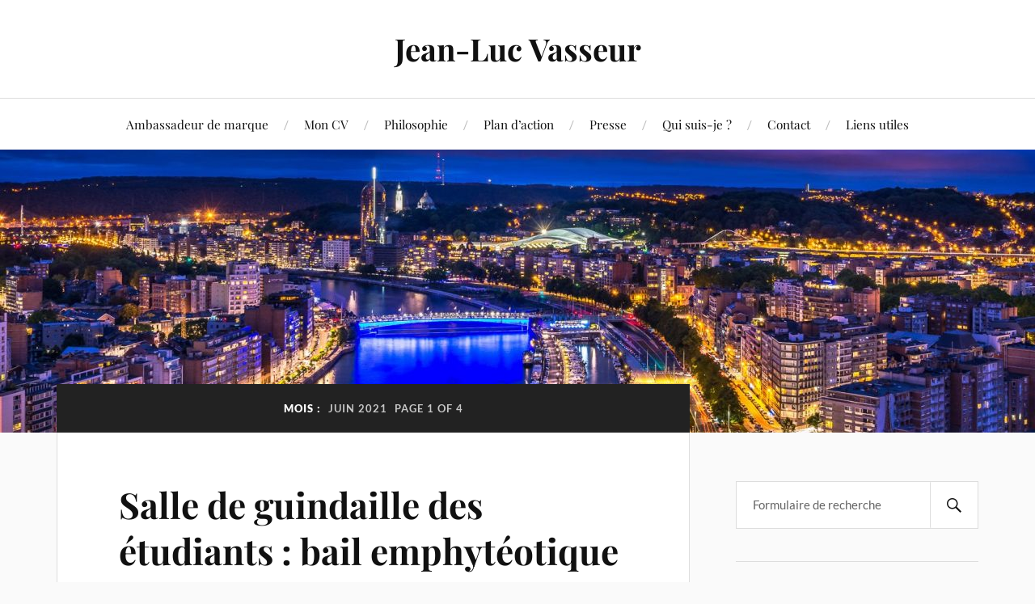

--- FILE ---
content_type: text/html; charset=UTF-8
request_url: https://www.vasseur.be/2021/06/
body_size: 16334
content:
<!DOCTYPE html>

<html class="no-js" lang="fr-FR">

	<head profile="http://gmpg.org/xfn/11">

		<meta http-equiv="Content-Type" content="text/html; charset=UTF-8" />
		<meta name="viewport" content="width=device-width, initial-scale=1.0, maximum-scale=1.0, user-scalable=no" >

		<meta name='robots' content='noindex, follow' />
<script>document.documentElement.className = document.documentElement.className.replace("no-js","js");</script>

	<!-- This site is optimized with the Yoast SEO plugin v20.6 - https://yoast.com/wordpress/plugins/seo/ -->
	<title>juin 2021 - Jean-Luc Vasseur</title>
	<meta property="og:locale" content="fr_FR" />
	<meta property="og:type" content="website" />
	<meta property="og:title" content="juin 2021 - Jean-Luc Vasseur" />
	<meta property="og:url" content="https://www.vasseur.be/2021/06/" />
	<meta property="og:site_name" content="Jean-Luc Vasseur" />
	<meta name="twitter:card" content="summary_large_image" />
	<script type="application/ld+json" class="yoast-schema-graph">{"@context":"https://schema.org","@graph":[{"@type":"CollectionPage","@id":"https://www.vasseur.be/2021/06/","url":"https://www.vasseur.be/2021/06/","name":"juin 2021 - Jean-Luc Vasseur","isPartOf":{"@id":"https://www.vasseur.be/#website"},"breadcrumb":{"@id":"https://www.vasseur.be/2021/06/#breadcrumb"},"inLanguage":"fr-FR"},{"@type":"BreadcrumbList","@id":"https://www.vasseur.be/2021/06/#breadcrumb","itemListElement":[{"@type":"ListItem","position":1,"name":"Accueil","item":"https://www.vasseur.be/"},{"@type":"ListItem","position":2,"name":"Archives pour juin 2021"}]},{"@type":"WebSite","@id":"https://www.vasseur.be/#website","url":"https://www.vasseur.be/","name":"Jean-Luc Vasseur","description":"","publisher":{"@id":"https://www.vasseur.be/#/schema/person/da6276580406543eedfcd1e4ff7bfd27"},"potentialAction":[{"@type":"SearchAction","target":{"@type":"EntryPoint","urlTemplate":"https://www.vasseur.be/?s={search_term_string}"},"query-input":"required name=search_term_string"}],"inLanguage":"fr-FR"},{"@type":["Person","Organization"],"@id":"https://www.vasseur.be/#/schema/person/da6276580406543eedfcd1e4ff7bfd27","name":"Jean-Luc Vasseur","image":{"@type":"ImageObject","inLanguage":"fr-FR","@id":"https://www.vasseur.be/#/schema/person/image/","url":"https://www.vasseur.be/wp-content/uploads/2014/11/20375651_10214052808342920_6286614182841958735_n.jpg","contentUrl":"https://www.vasseur.be/wp-content/uploads/2014/11/20375651_10214052808342920_6286614182841958735_n.jpg","width":960,"height":960,"caption":"Jean-Luc Vasseur"},"logo":{"@id":"https://www.vasseur.be/#/schema/person/image/"},"sameAs":["http://www.vasseur.be","https://www.facebook.com/vasseurliege","https://www.instagram.com/vasseur.jeanluc"]}]}</script>
	<!-- / Yoast SEO plugin. -->


<link rel='dns-prefetch' href='//s.w.org' />
<link rel="alternate" type="application/rss+xml" title="Jean-Luc Vasseur &raquo; Flux" href="https://www.vasseur.be/feed/" />
<link rel="alternate" type="application/rss+xml" title="Jean-Luc Vasseur &raquo; Flux des commentaires" href="https://www.vasseur.be/comments/feed/" />
		<!-- This site uses the Google Analytics by MonsterInsights plugin v9.11.0 - Using Analytics tracking - https://www.monsterinsights.com/ -->
							<script src="//www.googletagmanager.com/gtag/js?id=G-5TX3B6RJRQ"  data-cfasync="false" data-wpfc-render="false" type="text/javascript" async></script>
			<script data-cfasync="false" data-wpfc-render="false" type="text/javascript">
				var mi_version = '9.11.0';
				var mi_track_user = true;
				var mi_no_track_reason = '';
								var MonsterInsightsDefaultLocations = {"page_location":"https:\/\/www.vasseur.be\/2021\/06\/"};
								if ( typeof MonsterInsightsPrivacyGuardFilter === 'function' ) {
					var MonsterInsightsLocations = (typeof MonsterInsightsExcludeQuery === 'object') ? MonsterInsightsPrivacyGuardFilter( MonsterInsightsExcludeQuery ) : MonsterInsightsPrivacyGuardFilter( MonsterInsightsDefaultLocations );
				} else {
					var MonsterInsightsLocations = (typeof MonsterInsightsExcludeQuery === 'object') ? MonsterInsightsExcludeQuery : MonsterInsightsDefaultLocations;
				}

								var disableStrs = [
										'ga-disable-G-5TX3B6RJRQ',
									];

				/* Function to detect opted out users */
				function __gtagTrackerIsOptedOut() {
					for (var index = 0; index < disableStrs.length; index++) {
						if (document.cookie.indexOf(disableStrs[index] + '=true') > -1) {
							return true;
						}
					}

					return false;
				}

				/* Disable tracking if the opt-out cookie exists. */
				if (__gtagTrackerIsOptedOut()) {
					for (var index = 0; index < disableStrs.length; index++) {
						window[disableStrs[index]] = true;
					}
				}

				/* Opt-out function */
				function __gtagTrackerOptout() {
					for (var index = 0; index < disableStrs.length; index++) {
						document.cookie = disableStrs[index] + '=true; expires=Thu, 31 Dec 2099 23:59:59 UTC; path=/';
						window[disableStrs[index]] = true;
					}
				}

				if ('undefined' === typeof gaOptout) {
					function gaOptout() {
						__gtagTrackerOptout();
					}
				}
								window.dataLayer = window.dataLayer || [];

				window.MonsterInsightsDualTracker = {
					helpers: {},
					trackers: {},
				};
				if (mi_track_user) {
					function __gtagDataLayer() {
						dataLayer.push(arguments);
					}

					function __gtagTracker(type, name, parameters) {
						if (!parameters) {
							parameters = {};
						}

						if (parameters.send_to) {
							__gtagDataLayer.apply(null, arguments);
							return;
						}

						if (type === 'event') {
														parameters.send_to = monsterinsights_frontend.v4_id;
							var hookName = name;
							if (typeof parameters['event_category'] !== 'undefined') {
								hookName = parameters['event_category'] + ':' + name;
							}

							if (typeof MonsterInsightsDualTracker.trackers[hookName] !== 'undefined') {
								MonsterInsightsDualTracker.trackers[hookName](parameters);
							} else {
								__gtagDataLayer('event', name, parameters);
							}
							
						} else {
							__gtagDataLayer.apply(null, arguments);
						}
					}

					__gtagTracker('js', new Date());
					__gtagTracker('set', {
						'developer_id.dZGIzZG': true,
											});
					if ( MonsterInsightsLocations.page_location ) {
						__gtagTracker('set', MonsterInsightsLocations);
					}
										__gtagTracker('config', 'G-5TX3B6RJRQ', {"forceSSL":"true","link_attribution":"true"} );
										window.gtag = __gtagTracker;										(function () {
						/* https://developers.google.com/analytics/devguides/collection/analyticsjs/ */
						/* ga and __gaTracker compatibility shim. */
						var noopfn = function () {
							return null;
						};
						var newtracker = function () {
							return new Tracker();
						};
						var Tracker = function () {
							return null;
						};
						var p = Tracker.prototype;
						p.get = noopfn;
						p.set = noopfn;
						p.send = function () {
							var args = Array.prototype.slice.call(arguments);
							args.unshift('send');
							__gaTracker.apply(null, args);
						};
						var __gaTracker = function () {
							var len = arguments.length;
							if (len === 0) {
								return;
							}
							var f = arguments[len - 1];
							if (typeof f !== 'object' || f === null || typeof f.hitCallback !== 'function') {
								if ('send' === arguments[0]) {
									var hitConverted, hitObject = false, action;
									if ('event' === arguments[1]) {
										if ('undefined' !== typeof arguments[3]) {
											hitObject = {
												'eventAction': arguments[3],
												'eventCategory': arguments[2],
												'eventLabel': arguments[4],
												'value': arguments[5] ? arguments[5] : 1,
											}
										}
									}
									if ('pageview' === arguments[1]) {
										if ('undefined' !== typeof arguments[2]) {
											hitObject = {
												'eventAction': 'page_view',
												'page_path': arguments[2],
											}
										}
									}
									if (typeof arguments[2] === 'object') {
										hitObject = arguments[2];
									}
									if (typeof arguments[5] === 'object') {
										Object.assign(hitObject, arguments[5]);
									}
									if ('undefined' !== typeof arguments[1].hitType) {
										hitObject = arguments[1];
										if ('pageview' === hitObject.hitType) {
											hitObject.eventAction = 'page_view';
										}
									}
									if (hitObject) {
										action = 'timing' === arguments[1].hitType ? 'timing_complete' : hitObject.eventAction;
										hitConverted = mapArgs(hitObject);
										__gtagTracker('event', action, hitConverted);
									}
								}
								return;
							}

							function mapArgs(args) {
								var arg, hit = {};
								var gaMap = {
									'eventCategory': 'event_category',
									'eventAction': 'event_action',
									'eventLabel': 'event_label',
									'eventValue': 'event_value',
									'nonInteraction': 'non_interaction',
									'timingCategory': 'event_category',
									'timingVar': 'name',
									'timingValue': 'value',
									'timingLabel': 'event_label',
									'page': 'page_path',
									'location': 'page_location',
									'title': 'page_title',
									'referrer' : 'page_referrer',
								};
								for (arg in args) {
																		if (!(!args.hasOwnProperty(arg) || !gaMap.hasOwnProperty(arg))) {
										hit[gaMap[arg]] = args[arg];
									} else {
										hit[arg] = args[arg];
									}
								}
								return hit;
							}

							try {
								f.hitCallback();
							} catch (ex) {
							}
						};
						__gaTracker.create = newtracker;
						__gaTracker.getByName = newtracker;
						__gaTracker.getAll = function () {
							return [];
						};
						__gaTracker.remove = noopfn;
						__gaTracker.loaded = true;
						window['__gaTracker'] = __gaTracker;
					})();
									} else {
										console.log("");
					(function () {
						function __gtagTracker() {
							return null;
						}

						window['__gtagTracker'] = __gtagTracker;
						window['gtag'] = __gtagTracker;
					})();
									}
			</script>
							<!-- / Google Analytics by MonsterInsights -->
		<script type="text/javascript">
window._wpemojiSettings = {"baseUrl":"https:\/\/s.w.org\/images\/core\/emoji\/14.0.0\/72x72\/","ext":".png","svgUrl":"https:\/\/s.w.org\/images\/core\/emoji\/14.0.0\/svg\/","svgExt":".svg","source":{"concatemoji":"https:\/\/www.vasseur.be\/wp-includes\/js\/wp-emoji-release.min.js?ver=6.0"}};
/*! This file is auto-generated */
!function(e,a,t){var n,r,o,i=a.createElement("canvas"),p=i.getContext&&i.getContext("2d");function s(e,t){var a=String.fromCharCode,e=(p.clearRect(0,0,i.width,i.height),p.fillText(a.apply(this,e),0,0),i.toDataURL());return p.clearRect(0,0,i.width,i.height),p.fillText(a.apply(this,t),0,0),e===i.toDataURL()}function c(e){var t=a.createElement("script");t.src=e,t.defer=t.type="text/javascript",a.getElementsByTagName("head")[0].appendChild(t)}for(o=Array("flag","emoji"),t.supports={everything:!0,everythingExceptFlag:!0},r=0;r<o.length;r++)t.supports[o[r]]=function(e){if(!p||!p.fillText)return!1;switch(p.textBaseline="top",p.font="600 32px Arial",e){case"flag":return s([127987,65039,8205,9895,65039],[127987,65039,8203,9895,65039])?!1:!s([55356,56826,55356,56819],[55356,56826,8203,55356,56819])&&!s([55356,57332,56128,56423,56128,56418,56128,56421,56128,56430,56128,56423,56128,56447],[55356,57332,8203,56128,56423,8203,56128,56418,8203,56128,56421,8203,56128,56430,8203,56128,56423,8203,56128,56447]);case"emoji":return!s([129777,127995,8205,129778,127999],[129777,127995,8203,129778,127999])}return!1}(o[r]),t.supports.everything=t.supports.everything&&t.supports[o[r]],"flag"!==o[r]&&(t.supports.everythingExceptFlag=t.supports.everythingExceptFlag&&t.supports[o[r]]);t.supports.everythingExceptFlag=t.supports.everythingExceptFlag&&!t.supports.flag,t.DOMReady=!1,t.readyCallback=function(){t.DOMReady=!0},t.supports.everything||(n=function(){t.readyCallback()},a.addEventListener?(a.addEventListener("DOMContentLoaded",n,!1),e.addEventListener("load",n,!1)):(e.attachEvent("onload",n),a.attachEvent("onreadystatechange",function(){"complete"===a.readyState&&t.readyCallback()})),(e=t.source||{}).concatemoji?c(e.concatemoji):e.wpemoji&&e.twemoji&&(c(e.twemoji),c(e.wpemoji)))}(window,document,window._wpemojiSettings);
</script>
<style type="text/css">
img.wp-smiley,
img.emoji {
	display: inline !important;
	border: none !important;
	box-shadow: none !important;
	height: 1em !important;
	width: 1em !important;
	margin: 0 0.07em !important;
	vertical-align: -0.1em !important;
	background: none !important;
	padding: 0 !important;
}
</style>
	<link rel='stylesheet' id='wp-block-library-css'  href='https://www.vasseur.be/wp-includes/css/dist/block-library/style.min.css?ver=6.0' type='text/css' media='all' />
<style id='global-styles-inline-css' type='text/css'>
body{--wp--preset--color--black: #111;--wp--preset--color--cyan-bluish-gray: #abb8c3;--wp--preset--color--white: #fff;--wp--preset--color--pale-pink: #f78da7;--wp--preset--color--vivid-red: #cf2e2e;--wp--preset--color--luminous-vivid-orange: #ff6900;--wp--preset--color--luminous-vivid-amber: #fcb900;--wp--preset--color--light-green-cyan: #7bdcb5;--wp--preset--color--vivid-green-cyan: #00d084;--wp--preset--color--pale-cyan-blue: #8ed1fc;--wp--preset--color--vivid-cyan-blue: #0693e3;--wp--preset--color--vivid-purple: #9b51e0;--wp--preset--color--accent: #CA2017;--wp--preset--color--dark-gray: #333;--wp--preset--color--medium-gray: #555;--wp--preset--color--light-gray: #777;--wp--preset--gradient--vivid-cyan-blue-to-vivid-purple: linear-gradient(135deg,rgba(6,147,227,1) 0%,rgb(155,81,224) 100%);--wp--preset--gradient--light-green-cyan-to-vivid-green-cyan: linear-gradient(135deg,rgb(122,220,180) 0%,rgb(0,208,130) 100%);--wp--preset--gradient--luminous-vivid-amber-to-luminous-vivid-orange: linear-gradient(135deg,rgba(252,185,0,1) 0%,rgba(255,105,0,1) 100%);--wp--preset--gradient--luminous-vivid-orange-to-vivid-red: linear-gradient(135deg,rgba(255,105,0,1) 0%,rgb(207,46,46) 100%);--wp--preset--gradient--very-light-gray-to-cyan-bluish-gray: linear-gradient(135deg,rgb(238,238,238) 0%,rgb(169,184,195) 100%);--wp--preset--gradient--cool-to-warm-spectrum: linear-gradient(135deg,rgb(74,234,220) 0%,rgb(151,120,209) 20%,rgb(207,42,186) 40%,rgb(238,44,130) 60%,rgb(251,105,98) 80%,rgb(254,248,76) 100%);--wp--preset--gradient--blush-light-purple: linear-gradient(135deg,rgb(255,206,236) 0%,rgb(152,150,240) 100%);--wp--preset--gradient--blush-bordeaux: linear-gradient(135deg,rgb(254,205,165) 0%,rgb(254,45,45) 50%,rgb(107,0,62) 100%);--wp--preset--gradient--luminous-dusk: linear-gradient(135deg,rgb(255,203,112) 0%,rgb(199,81,192) 50%,rgb(65,88,208) 100%);--wp--preset--gradient--pale-ocean: linear-gradient(135deg,rgb(255,245,203) 0%,rgb(182,227,212) 50%,rgb(51,167,181) 100%);--wp--preset--gradient--electric-grass: linear-gradient(135deg,rgb(202,248,128) 0%,rgb(113,206,126) 100%);--wp--preset--gradient--midnight: linear-gradient(135deg,rgb(2,3,129) 0%,rgb(40,116,252) 100%);--wp--preset--duotone--dark-grayscale: url('#wp-duotone-dark-grayscale');--wp--preset--duotone--grayscale: url('#wp-duotone-grayscale');--wp--preset--duotone--purple-yellow: url('#wp-duotone-purple-yellow');--wp--preset--duotone--blue-red: url('#wp-duotone-blue-red');--wp--preset--duotone--midnight: url('#wp-duotone-midnight');--wp--preset--duotone--magenta-yellow: url('#wp-duotone-magenta-yellow');--wp--preset--duotone--purple-green: url('#wp-duotone-purple-green');--wp--preset--duotone--blue-orange: url('#wp-duotone-blue-orange');--wp--preset--font-size--small: 16px;--wp--preset--font-size--medium: 20px;--wp--preset--font-size--large: 24px;--wp--preset--font-size--x-large: 42px;--wp--preset--font-size--normal: 18px;--wp--preset--font-size--larger: 27px;}.has-black-color{color: var(--wp--preset--color--black) !important;}.has-cyan-bluish-gray-color{color: var(--wp--preset--color--cyan-bluish-gray) !important;}.has-white-color{color: var(--wp--preset--color--white) !important;}.has-pale-pink-color{color: var(--wp--preset--color--pale-pink) !important;}.has-vivid-red-color{color: var(--wp--preset--color--vivid-red) !important;}.has-luminous-vivid-orange-color{color: var(--wp--preset--color--luminous-vivid-orange) !important;}.has-luminous-vivid-amber-color{color: var(--wp--preset--color--luminous-vivid-amber) !important;}.has-light-green-cyan-color{color: var(--wp--preset--color--light-green-cyan) !important;}.has-vivid-green-cyan-color{color: var(--wp--preset--color--vivid-green-cyan) !important;}.has-pale-cyan-blue-color{color: var(--wp--preset--color--pale-cyan-blue) !important;}.has-vivid-cyan-blue-color{color: var(--wp--preset--color--vivid-cyan-blue) !important;}.has-vivid-purple-color{color: var(--wp--preset--color--vivid-purple) !important;}.has-black-background-color{background-color: var(--wp--preset--color--black) !important;}.has-cyan-bluish-gray-background-color{background-color: var(--wp--preset--color--cyan-bluish-gray) !important;}.has-white-background-color{background-color: var(--wp--preset--color--white) !important;}.has-pale-pink-background-color{background-color: var(--wp--preset--color--pale-pink) !important;}.has-vivid-red-background-color{background-color: var(--wp--preset--color--vivid-red) !important;}.has-luminous-vivid-orange-background-color{background-color: var(--wp--preset--color--luminous-vivid-orange) !important;}.has-luminous-vivid-amber-background-color{background-color: var(--wp--preset--color--luminous-vivid-amber) !important;}.has-light-green-cyan-background-color{background-color: var(--wp--preset--color--light-green-cyan) !important;}.has-vivid-green-cyan-background-color{background-color: var(--wp--preset--color--vivid-green-cyan) !important;}.has-pale-cyan-blue-background-color{background-color: var(--wp--preset--color--pale-cyan-blue) !important;}.has-vivid-cyan-blue-background-color{background-color: var(--wp--preset--color--vivid-cyan-blue) !important;}.has-vivid-purple-background-color{background-color: var(--wp--preset--color--vivid-purple) !important;}.has-black-border-color{border-color: var(--wp--preset--color--black) !important;}.has-cyan-bluish-gray-border-color{border-color: var(--wp--preset--color--cyan-bluish-gray) !important;}.has-white-border-color{border-color: var(--wp--preset--color--white) !important;}.has-pale-pink-border-color{border-color: var(--wp--preset--color--pale-pink) !important;}.has-vivid-red-border-color{border-color: var(--wp--preset--color--vivid-red) !important;}.has-luminous-vivid-orange-border-color{border-color: var(--wp--preset--color--luminous-vivid-orange) !important;}.has-luminous-vivid-amber-border-color{border-color: var(--wp--preset--color--luminous-vivid-amber) !important;}.has-light-green-cyan-border-color{border-color: var(--wp--preset--color--light-green-cyan) !important;}.has-vivid-green-cyan-border-color{border-color: var(--wp--preset--color--vivid-green-cyan) !important;}.has-pale-cyan-blue-border-color{border-color: var(--wp--preset--color--pale-cyan-blue) !important;}.has-vivid-cyan-blue-border-color{border-color: var(--wp--preset--color--vivid-cyan-blue) !important;}.has-vivid-purple-border-color{border-color: var(--wp--preset--color--vivid-purple) !important;}.has-vivid-cyan-blue-to-vivid-purple-gradient-background{background: var(--wp--preset--gradient--vivid-cyan-blue-to-vivid-purple) !important;}.has-light-green-cyan-to-vivid-green-cyan-gradient-background{background: var(--wp--preset--gradient--light-green-cyan-to-vivid-green-cyan) !important;}.has-luminous-vivid-amber-to-luminous-vivid-orange-gradient-background{background: var(--wp--preset--gradient--luminous-vivid-amber-to-luminous-vivid-orange) !important;}.has-luminous-vivid-orange-to-vivid-red-gradient-background{background: var(--wp--preset--gradient--luminous-vivid-orange-to-vivid-red) !important;}.has-very-light-gray-to-cyan-bluish-gray-gradient-background{background: var(--wp--preset--gradient--very-light-gray-to-cyan-bluish-gray) !important;}.has-cool-to-warm-spectrum-gradient-background{background: var(--wp--preset--gradient--cool-to-warm-spectrum) !important;}.has-blush-light-purple-gradient-background{background: var(--wp--preset--gradient--blush-light-purple) !important;}.has-blush-bordeaux-gradient-background{background: var(--wp--preset--gradient--blush-bordeaux) !important;}.has-luminous-dusk-gradient-background{background: var(--wp--preset--gradient--luminous-dusk) !important;}.has-pale-ocean-gradient-background{background: var(--wp--preset--gradient--pale-ocean) !important;}.has-electric-grass-gradient-background{background: var(--wp--preset--gradient--electric-grass) !important;}.has-midnight-gradient-background{background: var(--wp--preset--gradient--midnight) !important;}.has-small-font-size{font-size: var(--wp--preset--font-size--small) !important;}.has-medium-font-size{font-size: var(--wp--preset--font-size--medium) !important;}.has-large-font-size{font-size: var(--wp--preset--font-size--large) !important;}.has-x-large-font-size{font-size: var(--wp--preset--font-size--x-large) !important;}
</style>
<link rel='stylesheet' id='lovecraft_googlefonts-css'  href='https://www.vasseur.be/wp-content/themes/lovecraft/assets/css/fonts.css?ver=6.0' type='text/css' media='all' />
<link rel='stylesheet' id='lovecraft_genericons-css'  href='https://www.vasseur.be/wp-content/themes/lovecraft/assets/css/genericons.min.css?ver=6.0' type='text/css' media='all' />
<link rel='stylesheet' id='lovecraft_style-css'  href='https://www.vasseur.be/wp-content/themes/lovecraft/style.css?ver=2.1.1' type='text/css' media='all' />
<script type='text/javascript' src='https://www.vasseur.be/wp-content/plugins/google-analytics-for-wordpress/assets/js/frontend-gtag.min.js?ver=9.11.0' id='monsterinsights-frontend-script-js'></script>
<script data-cfasync="false" data-wpfc-render="false" type="text/javascript" id='monsterinsights-frontend-script-js-extra'>/* <![CDATA[ */
var monsterinsights_frontend = {"js_events_tracking":"true","download_extensions":"doc,pdf,ppt,zip,xls,docx,pptx,xlsx","inbound_paths":"[{\"path\":\"\\\/go\\\/\",\"label\":\"affiliate\"},{\"path\":\"\\\/recommend\\\/\",\"label\":\"affiliate\"}]","home_url":"https:\/\/www.vasseur.be","hash_tracking":"false","v4_id":"G-5TX3B6RJRQ"};/* ]]> */
</script>
<script type='text/javascript' src='https://www.vasseur.be/wp-includes/js/jquery/jquery.min.js?ver=3.6.0' id='jquery-core-js'></script>
<script type='text/javascript' src='https://www.vasseur.be/wp-includes/js/jquery/jquery-migrate.min.js?ver=3.3.2' id='jquery-migrate-js'></script>
<script type='text/javascript' src='https://www.vasseur.be/wp-content/themes/lovecraft/assets/js/doubletaptogo.min.js?ver=1' id='lovecraft_doubletap-js'></script>
<link rel="https://api.w.org/" href="https://www.vasseur.be/wp-json/" /><link rel="EditURI" type="application/rsd+xml" title="RSD" href="https://www.vasseur.be/xmlrpc.php?rsd" />
<link rel="wlwmanifest" type="application/wlwmanifest+xml" href="https://www.vasseur.be/wp-includes/wlwmanifest.xml" /> 
<meta name="generator" content="WordPress 6.0" />
<link rel="icon" href="https://www.vasseur.be/wp-content/uploads/2014/11/cropped-20375651_10214052808342920_6286614182841958735_n-32x32.jpg" sizes="32x32" />
<link rel="icon" href="https://www.vasseur.be/wp-content/uploads/2014/11/cropped-20375651_10214052808342920_6286614182841958735_n-192x192.jpg" sizes="192x192" />
<link rel="apple-touch-icon" href="https://www.vasseur.be/wp-content/uploads/2014/11/cropped-20375651_10214052808342920_6286614182841958735_n-180x180.jpg" />
<meta name="msapplication-TileImage" content="https://www.vasseur.be/wp-content/uploads/2014/11/cropped-20375651_10214052808342920_6286614182841958735_n-270x270.jpg" />

	</head>

	<body class="archive date">

		<svg xmlns="http://www.w3.org/2000/svg" viewBox="0 0 0 0" width="0" height="0" focusable="false" role="none" style="visibility: hidden; position: absolute; left: -9999px; overflow: hidden;" ><defs><filter id="wp-duotone-dark-grayscale"><feColorMatrix color-interpolation-filters="sRGB" type="matrix" values=" .299 .587 .114 0 0 .299 .587 .114 0 0 .299 .587 .114 0 0 .299 .587 .114 0 0 " /><feComponentTransfer color-interpolation-filters="sRGB" ><feFuncR type="table" tableValues="0 0.49803921568627" /><feFuncG type="table" tableValues="0 0.49803921568627" /><feFuncB type="table" tableValues="0 0.49803921568627" /><feFuncA type="table" tableValues="1 1" /></feComponentTransfer><feComposite in2="SourceGraphic" operator="in" /></filter></defs></svg><svg xmlns="http://www.w3.org/2000/svg" viewBox="0 0 0 0" width="0" height="0" focusable="false" role="none" style="visibility: hidden; position: absolute; left: -9999px; overflow: hidden;" ><defs><filter id="wp-duotone-grayscale"><feColorMatrix color-interpolation-filters="sRGB" type="matrix" values=" .299 .587 .114 0 0 .299 .587 .114 0 0 .299 .587 .114 0 0 .299 .587 .114 0 0 " /><feComponentTransfer color-interpolation-filters="sRGB" ><feFuncR type="table" tableValues="0 1" /><feFuncG type="table" tableValues="0 1" /><feFuncB type="table" tableValues="0 1" /><feFuncA type="table" tableValues="1 1" /></feComponentTransfer><feComposite in2="SourceGraphic" operator="in" /></filter></defs></svg><svg xmlns="http://www.w3.org/2000/svg" viewBox="0 0 0 0" width="0" height="0" focusable="false" role="none" style="visibility: hidden; position: absolute; left: -9999px; overflow: hidden;" ><defs><filter id="wp-duotone-purple-yellow"><feColorMatrix color-interpolation-filters="sRGB" type="matrix" values=" .299 .587 .114 0 0 .299 .587 .114 0 0 .299 .587 .114 0 0 .299 .587 .114 0 0 " /><feComponentTransfer color-interpolation-filters="sRGB" ><feFuncR type="table" tableValues="0.54901960784314 0.98823529411765" /><feFuncG type="table" tableValues="0 1" /><feFuncB type="table" tableValues="0.71764705882353 0.25490196078431" /><feFuncA type="table" tableValues="1 1" /></feComponentTransfer><feComposite in2="SourceGraphic" operator="in" /></filter></defs></svg><svg xmlns="http://www.w3.org/2000/svg" viewBox="0 0 0 0" width="0" height="0" focusable="false" role="none" style="visibility: hidden; position: absolute; left: -9999px; overflow: hidden;" ><defs><filter id="wp-duotone-blue-red"><feColorMatrix color-interpolation-filters="sRGB" type="matrix" values=" .299 .587 .114 0 0 .299 .587 .114 0 0 .299 .587 .114 0 0 .299 .587 .114 0 0 " /><feComponentTransfer color-interpolation-filters="sRGB" ><feFuncR type="table" tableValues="0 1" /><feFuncG type="table" tableValues="0 0.27843137254902" /><feFuncB type="table" tableValues="0.5921568627451 0.27843137254902" /><feFuncA type="table" tableValues="1 1" /></feComponentTransfer><feComposite in2="SourceGraphic" operator="in" /></filter></defs></svg><svg xmlns="http://www.w3.org/2000/svg" viewBox="0 0 0 0" width="0" height="0" focusable="false" role="none" style="visibility: hidden; position: absolute; left: -9999px; overflow: hidden;" ><defs><filter id="wp-duotone-midnight"><feColorMatrix color-interpolation-filters="sRGB" type="matrix" values=" .299 .587 .114 0 0 .299 .587 .114 0 0 .299 .587 .114 0 0 .299 .587 .114 0 0 " /><feComponentTransfer color-interpolation-filters="sRGB" ><feFuncR type="table" tableValues="0 0" /><feFuncG type="table" tableValues="0 0.64705882352941" /><feFuncB type="table" tableValues="0 1" /><feFuncA type="table" tableValues="1 1" /></feComponentTransfer><feComposite in2="SourceGraphic" operator="in" /></filter></defs></svg><svg xmlns="http://www.w3.org/2000/svg" viewBox="0 0 0 0" width="0" height="0" focusable="false" role="none" style="visibility: hidden; position: absolute; left: -9999px; overflow: hidden;" ><defs><filter id="wp-duotone-magenta-yellow"><feColorMatrix color-interpolation-filters="sRGB" type="matrix" values=" .299 .587 .114 0 0 .299 .587 .114 0 0 .299 .587 .114 0 0 .299 .587 .114 0 0 " /><feComponentTransfer color-interpolation-filters="sRGB" ><feFuncR type="table" tableValues="0.78039215686275 1" /><feFuncG type="table" tableValues="0 0.94901960784314" /><feFuncB type="table" tableValues="0.35294117647059 0.47058823529412" /><feFuncA type="table" tableValues="1 1" /></feComponentTransfer><feComposite in2="SourceGraphic" operator="in" /></filter></defs></svg><svg xmlns="http://www.w3.org/2000/svg" viewBox="0 0 0 0" width="0" height="0" focusable="false" role="none" style="visibility: hidden; position: absolute; left: -9999px; overflow: hidden;" ><defs><filter id="wp-duotone-purple-green"><feColorMatrix color-interpolation-filters="sRGB" type="matrix" values=" .299 .587 .114 0 0 .299 .587 .114 0 0 .299 .587 .114 0 0 .299 .587 .114 0 0 " /><feComponentTransfer color-interpolation-filters="sRGB" ><feFuncR type="table" tableValues="0.65098039215686 0.40392156862745" /><feFuncG type="table" tableValues="0 1" /><feFuncB type="table" tableValues="0.44705882352941 0.4" /><feFuncA type="table" tableValues="1 1" /></feComponentTransfer><feComposite in2="SourceGraphic" operator="in" /></filter></defs></svg><svg xmlns="http://www.w3.org/2000/svg" viewBox="0 0 0 0" width="0" height="0" focusable="false" role="none" style="visibility: hidden; position: absolute; left: -9999px; overflow: hidden;" ><defs><filter id="wp-duotone-blue-orange"><feColorMatrix color-interpolation-filters="sRGB" type="matrix" values=" .299 .587 .114 0 0 .299 .587 .114 0 0 .299 .587 .114 0 0 .299 .587 .114 0 0 " /><feComponentTransfer color-interpolation-filters="sRGB" ><feFuncR type="table" tableValues="0.098039215686275 1" /><feFuncG type="table" tableValues="0 0.66274509803922" /><feFuncB type="table" tableValues="0.84705882352941 0.41960784313725" /><feFuncA type="table" tableValues="1 1" /></feComponentTransfer><feComposite in2="SourceGraphic" operator="in" /></filter></defs></svg>
		<a class="skip-link button" href="#site-content">Skip to the content</a>

		<header class="header-wrapper">

			<div class="header section bg-white small-padding">

				<div class="section-inner group">

					
						<div class="blog-title">
							<a href="https://www.vasseur.be" rel="home">Jean-Luc Vasseur</a>
						</div>
					
											
					
				</div><!-- .section-inner -->

			</div><!-- .header -->

			<div class="toggles group">

				<button type="button" class="nav-toggle toggle">
					<div class="bar"></div>
					<div class="bar"></div>
					<div class="bar"></div>
					<span class="screen-reader-text">Toggle the mobile menu</span>
				</button>

				<button type="button" class="search-toggle toggle">
					<div class="genericon genericon-search"></div>
					<span class="screen-reader-text">Toggle the search field</span>
				</button>

			</div><!-- .toggles -->

		</header><!-- .header-wrapper -->

		<div class="navigation bg-white no-padding">

			<div class="section-inner group">

				<ul class="mobile-menu">

					<li class="page_item page-item-2371"><a href="https://www.vasseur.be/ambassadeur-de-marque/">Ambassadeur de marque</a></li>
<li class="page_item page-item-78"><a href="https://www.vasseur.be/mon-cv/">Mon CV</a></li>
<li class="page_item page-item-61"><a href="https://www.vasseur.be/philosophie/">Philosophie</a></li>
<li class="page_item page-item-81"><a href="https://www.vasseur.be/plan-daction/">Plan d&rsquo;action</a></li>
<li class="page_item page-item-169"><a href="https://www.vasseur.be/presse/">Presse</a></li>
<li class="page_item page-item-6"><a href="https://www.vasseur.be/qui-suis-je/">Qui suis-je ?</a></li>
<li class="page_item page-item-16"><a href="https://www.vasseur.be/contact/">Contact</a></li>
<li class="page_item page-item-23"><a href="https://www.vasseur.be/liens-utiles/">Liens utiles</a></li>

				</ul>

				<div class="mobile-search">
					
<form method="get" class="search-form" id="search-form-69475b052e2cc" action="https://www.vasseur.be/">
	<input type="search" class="search-field" placeholder="Formulaire de recherche" name="s" id="s-69475b052e2cd" />
	<button type="submit" class="search-button"><div class="genericon genericon-search"></div><span class="screen-reader-text">Search</span></button>
</form>
				</div><!-- .mobile-search -->

				<ul class="main-menu">

					<li class="page_item page-item-2371"><a href="https://www.vasseur.be/ambassadeur-de-marque/">Ambassadeur de marque</a></li>
<li class="page_item page-item-78"><a href="https://www.vasseur.be/mon-cv/">Mon CV</a></li>
<li class="page_item page-item-61"><a href="https://www.vasseur.be/philosophie/">Philosophie</a></li>
<li class="page_item page-item-81"><a href="https://www.vasseur.be/plan-daction/">Plan d&rsquo;action</a></li>
<li class="page_item page-item-169"><a href="https://www.vasseur.be/presse/">Presse</a></li>
<li class="page_item page-item-6"><a href="https://www.vasseur.be/qui-suis-je/">Qui suis-je ?</a></li>
<li class="page_item page-item-16"><a href="https://www.vasseur.be/contact/">Contact</a></li>
<li class="page_item page-item-23"><a href="https://www.vasseur.be/liens-utiles/">Liens utiles</a></li>

				</ul><!-- .main-menu -->

			</div><!-- .section-inner -->

		</div><!-- .navigation -->

		
			<figure class="header-image bg-image" style="background-image: url( https://www.vasseur.be/wp-content/uploads/2017/11/cropped-banner_liege_ville.jpg );">
				<img src="https://www.vasseur.be/wp-content/uploads/2017/11/cropped-banner_liege_ville.jpg" />
			</figure>

		
		<main id="site-content">
<div class="wrapper section">

	<div class="section-inner group">

		<div class="content">

			
				<div class="archive-header">

					<h1 class="archive-title">

						Mois : <span>juin 2021</span>
													<span>Page 1 of 4</span>
						
					</h1>

					
				</div><!-- .archive-header -->

			
			
				<div class="posts" id="posts">

					<div id="post-1949" class="post post-1949 type-post status-publish format-standard hentry category-jean-luc-vasseur category-ville-de-liege">

	
	
	<div class="post-inner">

		
			<div class="post-header">

				
					<h2 class="post-title"><a href="https://www.vasseur.be/salle-de-guindaille-etudiants-bail-emphyteotique/">Salle de guindaille des étudiants : bail emphytéotique</a></h2>

							
		<div class="post-meta">

			<p class="post-author"><span>de </span><a href="https://www.vasseur.be/author/jlvasseur-be/" title="Articles par Jean-Luc Vasseur" rel="author">Jean-Luc Vasseur</a></p>

			<p class="post-date"><span>On </span><a href="https://www.vasseur.be/salle-de-guindaille-etudiants-bail-emphyteotique/">30 juin 2021</a></p>

							<p class="post-categories"><span>dans </span><a href="https://www.vasseur.be/category/jean-luc-vasseur/" rel="category tag">Jean-Luc Vasseur</a>, <a href="https://www.vasseur.be/category/ville-de-liege/" rel="category tag">Ville de Liege</a></p>
			
			
		</div><!-- .post-meta -->

		
			</div><!-- .post-header -->

		
		
			<div class="post-content entry-content">
				<p class="s14"><img class="alignleft size-full wp-image-1952" src="https://www.vasseur.be/wp-content/uploads/2021/06/D67F3B92-9811-4ED0-8DE0-4C1B472B5EA2.png" alt="" width="398" height="398" srcset="https://www.vasseur.be/wp-content/uploads/2021/06/D67F3B92-9811-4ED0-8DE0-4C1B472B5EA2.png 398w, https://www.vasseur.be/wp-content/uploads/2021/06/D67F3B92-9811-4ED0-8DE0-4C1B472B5EA2-150x150.png 150w, https://www.vasseur.be/wp-content/uploads/2021/06/D67F3B92-9811-4ED0-8DE0-4C1B472B5EA2-300x300.png 300w, https://www.vasseur.be/wp-content/uploads/2021/06/D67F3B92-9811-4ED0-8DE0-4C1B472B5EA2-88x88.png 88w" sizes="(max-width: 398px) 100vw, 398px" />Longtemps attendue, la Salle de guindaille des étudiants a aujourd’hui trouvé place à Droixhe, hors de la zone d’habitat mais néanmoins proche de toutes les vois de communication.</p>
<p class="s11"><span class="s16"><span class="bumpedFont15">Porté par la Maison des Etudiants Liégeois (MEL), le dossier a permis la réalisation d’un lieu qualitatif et sécurisé où les différents cercles et associations estudiantines peuvent réaliser leurs événements festifs.</span></span></p>
<p class="s11"><span class="s16"><span class="bumpedFont15">La mise à disposition du terrain par la Ville a permis au dossier de trouver une issue positive. La conclusion d’un bail emphytéotique pour une durée de 50 ans permet à la MEL d’obtenir les garanties bancaires nécessaires à la finalisation des travaux.</span></span></p>
<p class="more-link-wrapper"><a class="more-link faux-button" href="https://www.vasseur.be/salle-de-guindaille-etudiants-bail-emphyteotique/">Lire la suite</a></p>
			</div>

			
	</div><!-- .post-inner -->

</div><!-- .post -->
<div id="post-1945" class="post post-1945 type-post status-publish format-standard hentry category-jean-luc-vasseur category-ville-de-liege">

	
	
	<div class="post-inner">

		
			<div class="post-header">

				
					<h2 class="post-title"><a href="https://www.vasseur.be/reglement-dutilisation-du-parc-canin/">Règlement d’utilisation du parc canin</a></h2>

							
		<div class="post-meta">

			<p class="post-author"><span>de </span><a href="https://www.vasseur.be/author/jlvasseur-be/" title="Articles par Jean-Luc Vasseur" rel="author">Jean-Luc Vasseur</a></p>

			<p class="post-date"><span>On </span><a href="https://www.vasseur.be/reglement-dutilisation-du-parc-canin/">29 juin 2021</a></p>

							<p class="post-categories"><span>dans </span><a href="https://www.vasseur.be/category/jean-luc-vasseur/" rel="category tag">Jean-Luc Vasseur</a>, <a href="https://www.vasseur.be/category/ville-de-liege/" rel="category tag">Ville de Liege</a></p>
			
			
		</div><!-- .post-meta -->

		
			</div><!-- .post-header -->

		
		
			<div class="post-content entry-content">
				<p class="s14"><span class="s27"><span class="bumpedFont15"><img loading="lazy" class="alignleft size-full wp-image-1946" src="https://www.vasseur.be/wp-content/uploads/2021/06/D4E3F626-CBD6-4B1C-B334-FA649DCACE22.png" alt="" width="398" height="398" srcset="https://www.vasseur.be/wp-content/uploads/2021/06/D4E3F626-CBD6-4B1C-B334-FA649DCACE22.png 398w, https://www.vasseur.be/wp-content/uploads/2021/06/D4E3F626-CBD6-4B1C-B334-FA649DCACE22-150x150.png 150w, https://www.vasseur.be/wp-content/uploads/2021/06/D4E3F626-CBD6-4B1C-B334-FA649DCACE22-300x300.png 300w, https://www.vasseur.be/wp-content/uploads/2021/06/D4E3F626-CBD6-4B1C-B334-FA649DCACE22-88x88.png 88w" sizes="(max-width: 398px) 100vw, 398px" />Règlement d’utilisation du parc canin </span></span></p>
<p class="s28"><span class="s25"><span class="bumpedFont15">Après les règlements relatifs aux faits constitutifs d&rsquo;atteintes au bien-être animal, aux chiens et à la protection animale contre les risques liés à l&rsquo;usage nocturne des tondeuses à gazon automatisées, le Co</span></span><span class="s25"><span class="bumpedFont15">llège propose au Co</span></span><span class="s25"><span class="bumpedFont15">nseil communal d</span></span><span class="s25"><span class="bumpedFont15">e ce </span></span><span class="s25"><span class="bumpedFont15">28 juin</span></span><span class="s25"><span class="bumpedFont15"> d’adopter le règle</span></span><span class="s25"><span class="bumpedFont15">ment de police relatif à l&rsquo;utilisation du parc canin de la Ville de Liège.</span></span></p>
<p class="more-link-wrapper"><a class="more-link faux-button" href="https://www.vasseur.be/reglement-dutilisation-du-parc-canin/">Lire la suite</a></p>
			</div>

			
	</div><!-- .post-inner -->

</div><!-- .post -->
<div id="post-1942" class="post post-1942 type-post status-publish format-standard hentry category-ville-de-liege">

	
	
	<div class="post-inner">

		
			<div class="post-header">

				
					<h2 class="post-title"><a href="https://www.vasseur.be/ameliorer-mobilite-scolaire-ameliorer-mobilite-a-liege/">Améliorer la mobilité scolaire pour améliorer la mobilité à Liège</a></h2>

							
		<div class="post-meta">

			<p class="post-author"><span>de </span><a href="https://www.vasseur.be/author/jlvasseur-be/" title="Articles par Jean-Luc Vasseur" rel="author">Jean-Luc Vasseur</a></p>

			<p class="post-date"><span>On </span><a href="https://www.vasseur.be/ameliorer-mobilite-scolaire-ameliorer-mobilite-a-liege/">29 juin 2021</a></p>

							<p class="post-categories"><span>dans </span><a href="https://www.vasseur.be/category/ville-de-liege/" rel="category tag">Ville de Liege</a></p>
			
			
		</div><!-- .post-meta -->

		
			</div><!-- .post-header -->

		
		
			<div class="post-content entry-content">
				<p class="s11"><img loading="lazy" class="alignleft size-full wp-image-1943" src="https://www.vasseur.be/wp-content/uploads/2021/06/479E8902-CD42-4BAA-9FF2-05DFC3FED169.png" alt="" width="398" height="398" srcset="https://www.vasseur.be/wp-content/uploads/2021/06/479E8902-CD42-4BAA-9FF2-05DFC3FED169.png 398w, https://www.vasseur.be/wp-content/uploads/2021/06/479E8902-CD42-4BAA-9FF2-05DFC3FED169-150x150.png 150w, https://www.vasseur.be/wp-content/uploads/2021/06/479E8902-CD42-4BAA-9FF2-05DFC3FED169-300x300.png 300w, https://www.vasseur.be/wp-content/uploads/2021/06/479E8902-CD42-4BAA-9FF2-05DFC3FED169-88x88.png 88w" sizes="(max-width: 398px) 100vw, 398px" />Avec 100.000 élèves et étudiants présents chaque jour, la « mobilité scolaire » (c’est-à-dire l’ensemble des flux qui concernent les élèves étudiants, leurs parents ainsi que le personnel enseignant et administratif, depuis ou vers les écoles) est un des enjeux fondamentaux de la mobilité à Liège.</p>
<p class="s24"><span class="s16"><span class="bumpedFont15">C’est pourquoi, depuis l’année dernière, différentes actions et mesures de mobilité </span></span><span class="s16"><span class="bumpedFont15">ont vu le jour </span></span><span class="s16"><span class="bumpedFont15">à destination des écoles.</span></span></p>
<p class="more-link-wrapper"><a class="more-link faux-button" href="https://www.vasseur.be/ameliorer-mobilite-scolaire-ameliorer-mobilite-a-liege/">Lire la suite</a></p>
			</div>

			
	</div><!-- .post-inner -->

</div><!-- .post -->
<div id="post-1938" class="post post-1938 type-post status-publish format-standard hentry category-jean-luc-vasseur">

	
	
	<div class="post-inner">

		
			<div class="post-header">

				
					<h2 class="post-title"><a href="https://www.vasseur.be/liege-zone-de-liberte-personnes-lgbtqi/">Liège : zone de liberté pour les personnes LGBTQI+</a></h2>

							
		<div class="post-meta">

			<p class="post-author"><span>de </span><a href="https://www.vasseur.be/author/jlvasseur-be/" title="Articles par Jean-Luc Vasseur" rel="author">Jean-Luc Vasseur</a></p>

			<p class="post-date"><span>On </span><a href="https://www.vasseur.be/liege-zone-de-liberte-personnes-lgbtqi/">28 juin 2021</a></p>

							<p class="post-categories"><span>dans </span><a href="https://www.vasseur.be/category/jean-luc-vasseur/" rel="category tag">Jean-Luc Vasseur</a></p>
			
			
		</div><!-- .post-meta -->

		
			</div><!-- .post-header -->

		
		
			<div class="post-content entry-content">
				<p class="s14"><img loading="lazy" class="alignleft size-full wp-image-1939" src="https://www.vasseur.be/wp-content/uploads/2021/06/33D7F81F-A49E-470E-B4FC-D97CB93DFDC7.jpeg" alt="" width="1125" height="1124" srcset="https://www.vasseur.be/wp-content/uploads/2021/06/33D7F81F-A49E-470E-B4FC-D97CB93DFDC7.jpeg 1125w, https://www.vasseur.be/wp-content/uploads/2021/06/33D7F81F-A49E-470E-B4FC-D97CB93DFDC7-150x150.jpeg 150w, https://www.vasseur.be/wp-content/uploads/2021/06/33D7F81F-A49E-470E-B4FC-D97CB93DFDC7-300x300.jpeg 300w, https://www.vasseur.be/wp-content/uploads/2021/06/33D7F81F-A49E-470E-B4FC-D97CB93DFDC7-768x767.jpeg 768w, https://www.vasseur.be/wp-content/uploads/2021/06/33D7F81F-A49E-470E-B4FC-D97CB93DFDC7-1024x1024.jpeg 1024w, https://www.vasseur.be/wp-content/uploads/2021/06/33D7F81F-A49E-470E-B4FC-D97CB93DFDC7-88x88.jpeg 88w, https://www.vasseur.be/wp-content/uploads/2021/06/33D7F81F-A49E-470E-B4FC-D97CB93DFDC7-900x899.jpeg 900w" sizes="(max-width: 1125px) 100vw, 1125px" />Le Collège Communal propose au Conseil Communal de déclarer la Ville de Liège « Zone de liberté pour les personnes LGBTQI+ ».</p>
<p class="s11"><span class="s16"><span class="bumpedFont15">Depuis plusieurs jours, le projet de loi hongrois visant à interdire la promotion de l’homosexualité auprès des mineurs défraie la chronique en Europe. Dans les stades de football de l’Euro ou au Conseil européen, la plupart des pays font part de leur désaccord profond avec la politique du gouvernement hongrois et de son chef d’Etat.</span></span></p>
<p class="more-link-wrapper"><a class="more-link faux-button" href="https://www.vasseur.be/liege-zone-de-liberte-personnes-lgbtqi/">Lire la suite</a></p>
			</div>

			
	</div><!-- .post-inner -->

</div><!-- .post -->
<div id="post-1936" class="post post-1936 type-post status-publish format-standard hentry category-liegetogether">

	
	
	<div class="post-inner">

		
			<div class="post-header">

				
					<h2 class="post-title"><a href="https://www.vasseur.be/metamorphoses-2021-sentiers-de-metropole-3eme-edition/">Métamorphoses 2021 : les sentiers de la métropole  3eme édition </a></h2>

							
		<div class="post-meta">

			<p class="post-author"><span>de </span><a href="https://www.vasseur.be/author/jlvasseur-be/" title="Articles par Jean-Luc Vasseur" rel="author">Jean-Luc Vasseur</a></p>

			<p class="post-date"><span>On </span><a href="https://www.vasseur.be/metamorphoses-2021-sentiers-de-metropole-3eme-edition/">25 juin 2021</a></p>

							<p class="post-categories"><span>dans </span><a href="https://www.vasseur.be/category/liegetogether/" rel="category tag">@liegetogether</a></p>
			
			
		</div><!-- .post-meta -->

		
			</div><!-- .post-header -->

		
		
			<div class="post-content entry-content">
				<table border="0" width="100%" cellspacing="0" cellpadding="0">
<tbody>
<tr>
<td valign="top">
<table class="m_6128981913674235997mcnTextContentContainer" border="0" width="100%" cellspacing="0" cellpadding="0" align="left">
<tbody>
<tr>
<td class="m_6128981913674235997mcnTextContent" valign="top">
<table border="0" width="100%" cellspacing="0" cellpadding="0" align="left">
<tbody>
<tr>
<td valign="top" width="600">
<table border="0" width="100%" cellspacing="0" cellpadding="0" align="left">
<tbody>
<tr>
<td valign="top">C&rsquo;est avec beaucoup de plaisir et d&rsquo;excitation qu&rsquo;on vous annonce une nouvelle très positive : l&rsquo;organisation d&rsquo;une nouvelle édition du festival Métamorphoses cet été.</p>
<p>Un concept repensé et covid friendly inspiré par la tendance staycation :</p>
<p><strong>« Métamorphoses : les sentiers de la métropole » </strong></td>
</tr>
</tbody>
</table>
</td>
</tr>
</tbody>
</table>
</td>
</tr>
</tbody>
</table>
</td>
</tr>
</tbody>
</table>
<table border="0" width="100%" cellspacing="0" cellpadding="0">
<tbody class="m_6128981913674235997mcnImageGroupBlockOuter">
<tr>
<td class="m_6128981913674235997mcnImageGroupBlockInner" valign="top">
<table class="m_6128981913674235997mcnImageGroupContentContainer" border="0" width="273" cellspacing="0" cellpadding="0" align="left">
<tbody>
<tr>
<td class="m_6128981913674235997mcnImageGroupContent" valign="top"><img class="m_6128981913674235997mcnImage CToWUd a6T" tabindex="0" src="https://ci4.googleusercontent.com/proxy/BO3jSroozM0T9Mwm0xNpmSC7pfadRKjyi8i9RbH3KGwTnPR9TVW9dt4Yd9prOXLN3iiIYa_wK0AVIDB0Ruw8qpBdTwrF8206uiP5gA-Hqpm4tgVRhRJz58zh7c8hdYiKOhzTA3GHxGLoxXiH3b9gKIwTvrP9Ag=s0-d-e1-ft#https://mcusercontent.com/a085dcd14f1e790fcbdbe2241/images/66f1fcc7-6cad-5141-5149-9a45dbde244d.jpg" alt="" width="264" /></td>
</tr>
</tbody>
</table>
<table class="m_6128981913674235997mcnImageGroupContentContainer" border="0" width="273" cellspacing="0" cellpadding="0" align="right">
<tbody>
<tr>
<td class="m_6128981913674235997mcnImageGroupContent" valign="top"><img class="m_6128981913674235997mcnImage CToWUd a6T" tabindex="0" src="https://ci3.googleusercontent.com/proxy/C0wNx_2_EVEEsrsigRdppSMGog8eZLbrPbVUtL3YzINRjm3QjpfbQzuF4-ZXDHOOQ_Pr3QATeH-mQpJrV4mG352qyjB3kivjylDJD9UG3_61S27OJyJybhKIqfigEGY_KgvZRcmTleOw_voAVktKoeZhvNfAPQ=s0-d-e1-ft#https://mcusercontent.com/a085dcd14f1e790fcbdbe2241/images/17f0ea37-6b76-17ec-7c76-e5526bda511b.jpg" alt="" width="264" /></td>
</tr>
</tbody>
</table>
</td>
</tr>
</tbody>
</table>
<table border="0" width="100%" cellspacing="0" cellpadding="0">
<tbody>
<tr>
<td valign="top">
<table class="m_6128981913674235997mcnBoxedTextContentContainer" border="0" width="100%" cellspacing="0" cellpadding="0" align="left">
<tbody>
<tr>
<td>
<table class="m_6128981913674235997mcnTextContentContainer" border="0" width="100%" cellspacing="0">
<tbody>
<tr>
<td class="m_6128981913674235997mcnTextContent" valign="top"><strong>Les premières informations </strong></td>
</tr>
</tbody>
</table>
</td>
</tr>
</tbody>
</table>
</td>
</tr>
</tbody>
</table>
<table border="0" width="100%" cellspacing="0" cellpadding="0">
<tbody>
<tr>
<td valign="top">
<table class="m_6128981913674235997mcnTextContentContainer" border="0" width="100%" cellspacing="0" cellpadding="0" align="left">
<tbody>
<tr>
<td class="m_6128981913674235997mcnTextContent" valign="top">
<div>
<div>Métamorphoses 2021, c&rsquo;est :</div>
<p><img class="CToWUd" src="https://mail.google.com/mail/e/1f331" alt="&#x1f331;" data-goomoji="1f331" data-image-whitelisted="" />  <strong>6 balades</strong> pour (re)découvrir la métropole (se balader et en prendre plein les yeux)</p>
<p><img class="CToWUd" src="https://mail.google.com/mail/e/1f331" alt="&#x1f331;" data-goomoji="1f331" data-image-whitelisted="" />  Où ? dans 6 communes : <strong>Aywaille, Blegny, Chaudfontaine, Herstal, Juprelle et Seraing </strong></p>
<p><img class="CToWUd" src="https://mail.google.com/mail/e/1f331" alt="&#x1f331;" data-goomoji="1f331" data-image-whitelisted="" />  Quand ? 3 dimanches d&rsquo;aout : <strong>15, 22 et 29 aout </strong>(accès libre de 10h30 à 17h)</p>
<p><img class="CToWUd" src="https://mail.google.com/mail/e/1f331" alt="&#x1f331;" data-goomoji="1f331" data-image-whitelisted="" /> 40 spectacles et surprises artistiques répartis sur les 6 parcours</p>
<p><img class="CToWUd" src="https://mail.google.com/mail/e/1f331" alt="&#x1f331;" data-goomoji="1f331" data-image-whitelisted="" /> Gratuit et accessible aux familles et ouvert à tous.</p>
<p>&#x2139;&#xfe0f; Informations sur l&rsquo;événement :  <a href="https://liegetogether.us9.list-manage.com/track/click?u=a085dcd14f1e790fcbdbe2241&amp;id=8c067f089e&amp;e=72ac3ffa19" target="_blank" rel="noopener" data-saferedirecturl="https://www.google.com/url?q=https://liegetogether.us9.list-manage.com/track/click?u%3Da085dcd14f1e790fcbdbe2241%26id%3D8c067f089e%26e%3D72ac3ffa19&amp;source=gmail&amp;ust=1624690023775000&amp;usg=AFQjCNFBpb3Rx3llSuxrcFi1MzdhPLL9nQ">https://liegetogether.be/</a></p>
<p><strong>La métropole en 24 communes </strong></p>
<p>LiègeTogether est parti à la re-découverte de la métropole liégeoise et en a, encore, pris les yeux. En amont de Métamorphoses et durant tout l&rsquo;été, on partagera avec vous sur nos réseaux sociaux<strong> des coins insolites et des pépites des 24 communes* de la métropole liégeoise</strong> (découverts en partie grâce à vos contributions, nous vous en remercions chaleureusement).</p>
<p><strong>Métamorphoses sera à coup sur le city-trip de l&rsquo;été ! </strong><br />
Rejoignez-nous sur les réseaux sociaux pour avoir toutes les informations :</p>
<ul>
<li>Facebook : <a href="https://liegetogether.us9.list-manage.com/track/click?u=a085dcd14f1e790fcbdbe2241&amp;id=365772623e&amp;e=72ac3ffa19" target="_blank" rel="noopener" data-saferedirecturl="https://www.google.com/url?q=https://liegetogether.us9.list-manage.com/track/click?u%3Da085dcd14f1e790fcbdbe2241%26id%3D365772623e%26e%3D72ac3ffa19&amp;source=gmail&amp;ust=1624690023775000&amp;usg=AFQjCNHVhEkvXD3Cu0RVMP7ceS0VsbJsew">@liegetogether</a></li>
<li>Instagram : <a href="https://liegetogether.us9.list-manage.com/track/click?u=a085dcd14f1e790fcbdbe2241&amp;id=880ecb18f8&amp;e=72ac3ffa19" target="_blank" rel="noopener" data-saferedirecturl="https://www.google.com/url?q=https://liegetogether.us9.list-manage.com/track/click?u%3Da085dcd14f1e790fcbdbe2241%26id%3D880ecb18f8%26e%3D72ac3ffa19&amp;source=gmail&amp;ust=1624690023775000&amp;usg=AFQjCNEGIEj9uDs6mQ14I0zC1YMpTJq7Xg">@liegetogether</a></li>
</ul>
<div>*Ans, Awans, Aywaille, Bassenge, Beyne-Heusay, Blegny, Chaudfontaine, Comblain-au-Pont, Dalhem, Esneux, Flémalle, Fléron, Grâce-Hollogne, Herstal, Juprelle, Liège, Neupré, Oupeye, Saint-Nicolas, Seraing, Soumagne, Sprimont, Trooz, Visé</div>
</div>
</td>
</tr>
</tbody>
</table>
</td>
</tr>
</tbody>
</table>
<table border="0" width="100%" cellspacing="0" cellpadding="0">
<tbody class="m_6128981913674235997mcnImageGroupBlockOuter">
<tr>
<td class="m_6128981913674235997mcnImageGroupBlockInner" valign="top">
<table class="m_6128981913674235997mcnImageGroupContentContainer" border="0" width="273" cellspacing="0" cellpadding="0" align="left">
<tbody>
<tr>
<td class="m_6128981913674235997mcnImageGroupContent" valign="top"><img class="m_6128981913674235997mcnImage CToWUd a6T" tabindex="0" src="https://ci6.googleusercontent.com/proxy/BIa3cV09B6aVHzDLHZowdpGvKu9802A-tD_KpR4ZN2xLfxKLYJ0oWU62FLnUAjwAF4__b-BPrQ-6gyw9yfcdcVEaDxLS_yZ_kloSpSj_A3gz_aZdfdfVZq3ux3G5KcqYtntG5qjg3RDVmmFY_0PE6nlcUv5kjA=s0-d-e1-ft#https://mcusercontent.com/a085dcd14f1e790fcbdbe2241/images/3907b048-0d4c-9883-6333-01a2a74544d7.jpg" alt="" width="264" /></td>
</tr>
</tbody>
</table>
<table class="m_6128981913674235997mcnImageGroupContentContainer" border="0" width="273" cellspacing="0" cellpadding="0" align="right">
<tbody>
<tr>
<td class="m_6128981913674235997mcnImageGroupContent" valign="top"><img class="m_6128981913674235997mcnImage CToWUd a6T" tabindex="0" src="https://ci6.googleusercontent.com/proxy/-SMRi7-4RtZLFMeFow34ZQW1kYjhGCeCetA8fNBRPJyWoVWZay4VhQppvX8mMlj8_bPclYgGDgZToUQnhREMcJBbioo241vPocJPLhH7fW_N2GiHaysLpolePNy-kythFS6XN_4WSArz6cUB2lcLX5uE8suZOg=s0-d-e1-ft#https://mcusercontent.com/a085dcd14f1e790fcbdbe2241/images/c2ae5684-c6d2-e7ab-f4ce-c7ba146764c8.jpg" alt="" width="264" /></td>
</tr>
</tbody>
</table>
</td>
</tr>
</tbody>
</table>
			</div>

			
	</div><!-- .post-inner -->

</div><!-- .post -->
<div id="post-1933" class="post post-1933 type-post status-publish format-standard hentry category-culture category-tourisme category-ville-de-liege">

	
	
	<div class="post-inner">

		
			<div class="post-header">

				
					<h2 class="post-title"><a href="https://www.vasseur.be/stefano-pace-devient-nouveau-directeur-general-artistique-de-lopera-royal-de-wallonie-liege/">Stefano Pace  devient le nouveau Directeur général et artistique  de l&rsquo;Opéra Royal de Wallonie-Liège</a></h2>

							
		<div class="post-meta">

			<p class="post-author"><span>de </span><a href="https://www.vasseur.be/author/jlvasseur-be/" title="Articles par Jean-Luc Vasseur" rel="author">Jean-Luc Vasseur</a></p>

			<p class="post-date"><span>On </span><a href="https://www.vasseur.be/stefano-pace-devient-nouveau-directeur-general-artistique-de-lopera-royal-de-wallonie-liege/">25 juin 2021</a></p>

							<p class="post-categories"><span>dans </span><a href="https://www.vasseur.be/category/culture/" rel="category tag">Culture</a>, <a href="https://www.vasseur.be/category/tourisme/" rel="category tag">Tourisme</a>, <a href="https://www.vasseur.be/category/ville-de-liege/" rel="category tag">Ville de Liege</a></p>
			
			
		</div><!-- .post-meta -->

		
			</div><!-- .post-header -->

		
		
			<div class="post-content entry-content">
				<p><img loading="lazy" class="alignleft size-full wp-image-1934" src="https://www.vasseur.be/wp-content/uploads/2021/06/unnamed-11.jpg" alt="" width="1440" height="1920" />Le 21 janvier 2021, la procédure en vue de la nomination d’une nouvelle Direction générale et artistique pour l’Opéra Royal de Wallonie-Liège a été entamée, le mandat de feu Stefano Mazzonis di Pralafera venant à échéance en août 2022. Établie et gérée par le Conseil d’administration, cette procédure a été menée à son terme.</p>
<p>Il était notamment requis des candidats une expérience de minimum 10 années dans le monde de l’Opéra ou de la musique classique, dans une fonction de direction (gestion administrative et financière et/ou gestion artistique) ou dans une fonction similaire. En raison du décès inopiné de Stefano Mazzonis di Pralafera en février 2021, une présence effective à Liège au plus tard le 1er janvier 2022 était également indispensable.</p>
<p class="more-link-wrapper"><a class="more-link faux-button" href="https://www.vasseur.be/stefano-pace-devient-nouveau-directeur-general-artistique-de-lopera-royal-de-wallonie-liege/">Lire la suite</a></p>
			</div>

			
	</div><!-- .post-inner -->

</div><!-- .post -->
<div id="post-1930" class="post post-1930 type-post status-publish format-standard hentry category-ville-de-liege">

	
	
	<div class="post-inner">

		
			<div class="post-header">

				
					<h2 class="post-title"><a href="https://www.vasseur.be/nouveau-pole-communal-a-wandre-projet-exemplaire-coeur-quartier/">Le nouveau Pôle communal à Wandre : un projet exemplaire au cœur du quartier</a></h2>

							
		<div class="post-meta">

			<p class="post-author"><span>de </span><a href="https://www.vasseur.be/author/jlvasseur-be/" title="Articles par Jean-Luc Vasseur" rel="author">Jean-Luc Vasseur</a></p>

			<p class="post-date"><span>On </span><a href="https://www.vasseur.be/nouveau-pole-communal-a-wandre-projet-exemplaire-coeur-quartier/">18 juin 2021</a></p>

							<p class="post-categories"><span>dans </span><a href="https://www.vasseur.be/category/ville-de-liege/" rel="category tag">Ville de Liege</a></p>
			
			
		</div><!-- .post-meta -->

		
			</div><!-- .post-header -->

		
		
			<div class="post-content entry-content">
				<p><img loading="lazy" class="alignleft size-full wp-image-280" src="https://www.vasseur.be/wp-content/uploads/2019/04/Roland-Leonard.jpeg" alt="" width="300" height="300" srcset="https://www.vasseur.be/wp-content/uploads/2019/04/Roland-Leonard.jpeg 300w, https://www.vasseur.be/wp-content/uploads/2019/04/Roland-Leonard-150x150.jpeg 150w, https://www.vasseur.be/wp-content/uploads/2019/04/Roland-Leonard-88x88.jpeg 88w" sizes="(max-width: 300px) 100vw, 300px" />Roland Léonard, Echevin des Travaux, présentera au Conseil communal du lundi 28 juin le marché de travaux relatif au nouveau Pôle communal de Wandre. Ce projet représente une enveloppe budgétaire de 2,2 M d’euros subsidiés à hauteur de 60% par la Région wallonne via le Plan d’Investissement communal. Son élaboration exprime la volonté de la Ville d’intensifier les liens sociaux générés par l’offre de services publics dans le quartier en les regroupant au sein d’une seule infrastructure judicieusement installée au cœur de la rue de Visé, artère principale du quartier.<br />
Nonobstant la pertinence de la localisation, on notera aussi l’intérêt de doter l’enveloppe de ces services publics diversifiés, d’une infrastructure performante, attractive et novatrice en parfaite cohésion avec le parc public arboré qui jouxte le site.<img loading="lazy" class="size-full wp-image-1931 aligncenter" src="https://www.vasseur.be/wp-content/uploads/2021/06/Pôle-Wandre.jpg" alt="" width="1500" height="1061" srcset="https://www.vasseur.be/wp-content/uploads/2021/06/Pôle-Wandre.jpg 1500w, https://www.vasseur.be/wp-content/uploads/2021/06/Pôle-Wandre-300x212.jpg 300w, https://www.vasseur.be/wp-content/uploads/2021/06/Pôle-Wandre-768x543.jpg 768w, https://www.vasseur.be/wp-content/uploads/2021/06/Pôle-Wandre-1024x724.jpg 1024w, https://www.vasseur.be/wp-content/uploads/2021/06/Pôle-Wandre-900x637.jpg 900w, https://www.vasseur.be/wp-content/uploads/2021/06/Pôle-Wandre-1280x905.jpg 1280w" sizes="(max-width: 1500px) 100vw, 1500px" /></p>
<p class="more-link-wrapper"><a class="more-link faux-button" href="https://www.vasseur.be/nouveau-pole-communal-a-wandre-projet-exemplaire-coeur-quartier/">Lire la suite</a></p>
			</div>

			
	</div><!-- .post-inner -->

</div><!-- .post -->
<div id="post-1928" class="post post-1928 type-post status-publish format-standard hentry category-ville-de-liege">

	
	
	<div class="post-inner">

		
			<div class="post-header">

				
					<h2 class="post-title"><a href="https://www.vasseur.be/jobs-solidaires-top-depart/">Jobs solidaires, top départ !</a></h2>

							
		<div class="post-meta">

			<p class="post-author"><span>de </span><a href="https://www.vasseur.be/author/jlvasseur-be/" title="Articles par Jean-Luc Vasseur" rel="author">Jean-Luc Vasseur</a></p>

			<p class="post-date"><span>On </span><a href="https://www.vasseur.be/jobs-solidaires-top-depart/">18 juin 2021</a></p>

							<p class="post-categories"><span>dans </span><a href="https://www.vasseur.be/category/ville-de-liege/" rel="category tag">Ville de Liege</a></p>
			
			
		</div><!-- .post-meta -->

		
			</div><!-- .post-header -->

		
		
			<div class="post-content entry-content">
				<p><img loading="lazy" class="alignleft size-full wp-image-272" src="https://www.vasseur.be/wp-content/uploads/2019/04/Julie-Fernandez-Fernandez.jpeg" alt="" width="300" height="300" srcset="https://www.vasseur.be/wp-content/uploads/2019/04/Julie-Fernandez-Fernandez.jpeg 300w, https://www.vasseur.be/wp-content/uploads/2019/04/Julie-Fernandez-Fernandez-150x150.jpeg 150w, https://www.vasseur.be/wp-content/uploads/2019/04/Julie-Fernandez-Fernandez-88x88.jpeg 88w" sizes="(max-width: 300px) 100vw, 300px" />Madame Julie Fernandez Fernandez, Echevin des Solidarités, de la Cohésion sociale et des Droits des Personnes, et Monsieur Roland Léonard, Echevin des Travaux, ont fait au Collège une déclaration relative aux chantiers d’été du projet « Jobs solidaires ».</p>
<p>Dès le mois de juillet et pendant tout l’été, 60 jeunes liégeois.es seront répartis pour travailler sur 9 chantiers dans différents quartiers afin d’embellir leur ville mais aussi de faire des rencontres, apprendre des nouvelles compétences et gagner, pour certains, un premier salaire.</p>
<p class="more-link-wrapper"><a class="more-link faux-button" href="https://www.vasseur.be/jobs-solidaires-top-depart/">Lire la suite</a></p>
			</div>

			
	</div><!-- .post-inner -->

</div><!-- .post -->
<div id="post-1924" class="post post-1924 type-post status-publish format-standard hentry category-jean-luc-vasseur">

	
	
	<div class="post-inner">

		
			<div class="post-header">

				
					<h2 class="post-title"><a href="https://www.vasseur.be/festival-des-mj-sors-de-ta-bulle/">Festival des MJ : Sors de ta bulle !</a></h2>

							
		<div class="post-meta">

			<p class="post-author"><span>de </span><a href="https://www.vasseur.be/author/jlvasseur-be/" title="Articles par Jean-Luc Vasseur" rel="author">Jean-Luc Vasseur</a></p>

			<p class="post-date"><span>On </span><a href="https://www.vasseur.be/festival-des-mj-sors-de-ta-bulle/">18 juin 2021</a></p>

							<p class="post-categories"><span>dans </span><a href="https://www.vasseur.be/category/jean-luc-vasseur/" rel="category tag">Jean-Luc Vasseur</a></p>
			
			
		</div><!-- .post-meta -->

		
			</div><!-- .post-header -->

		
		
			<div class="post-content entry-content">
				<p><img loading="lazy" class="alignleft size-full wp-image-1926" src="https://www.vasseur.be/wp-content/uploads/2021/06/carte_paysage_sors_de_ta_bulle-2.jpg" alt="" width="842" height="595" srcset="https://www.vasseur.be/wp-content/uploads/2021/06/carte_paysage_sors_de_ta_bulle-2.jpg 842w, https://www.vasseur.be/wp-content/uploads/2021/06/carte_paysage_sors_de_ta_bulle-2-300x212.jpg 300w, https://www.vasseur.be/wp-content/uploads/2021/06/carte_paysage_sors_de_ta_bulle-2-768x543.jpg 768w" sizes="(max-width: 842px) 100vw, 842px" />Madame Julie Fernandez Fernandez, Echevin des Solidarités, de la Cohésion sociale et des Droits des Personnes, a fait une déclaration relative au Festival des Maisons de Jeunes « Sors de ta bulle ».</p>
<p class="more-link-wrapper"><a class="more-link faux-button" href="https://www.vasseur.be/festival-des-mj-sors-de-ta-bulle/">Lire la suite</a></p>
			</div>

			
	</div><!-- .post-inner -->

</div><!-- .post -->
<div id="post-1921" class="post post-1921 type-post status-publish format-standard hentry category-ville-de-liege">

	
	
	<div class="post-inner">

		
			<div class="post-header">

				
					<h2 class="post-title"><a href="https://www.vasseur.be/qualite-de-lair-villes-europeennes-liege-1ere-ville-belge-31eme/">Qualité de l’air dans les villes européennes : Liège, 1ère ville belge, est 31ème</a></h2>

							
		<div class="post-meta">

			<p class="post-author"><span>de </span><a href="https://www.vasseur.be/author/jlvasseur-be/" title="Articles par Jean-Luc Vasseur" rel="author">Jean-Luc Vasseur</a></p>

			<p class="post-date"><span>On </span><a href="https://www.vasseur.be/qualite-de-lair-villes-europeennes-liege-1ere-ville-belge-31eme/">18 juin 2021</a></p>

							<p class="post-categories"><span>dans </span><a href="https://www.vasseur.be/category/ville-de-liege/" rel="category tag">Ville de Liege</a></p>
			
			
		</div><!-- .post-meta -->

		
			</div><!-- .post-header -->

		
		
			<div class="post-content entry-content">
				<p>L’Agence européenne de l’Environnement vient de publier son visualiseur de la qualité de l’air dans les villes européennes qui font partie de l’Audit urbain (plus de 50.000 habitants et disposant de stations de mesures urbaines ou péri-urbaines).</p>
<p>Sur les 323 villes reprises dans le visualiseur, Liège est la première ville belge et se trouve à la 31ème place avec un taux de particules fines s’élevant à 7,5 µg/m³. Cette mesure est considérée comme « bonne » par l’UE puisqu’elle est inférieure à la limite de 10 µg/m³ établie par l’OMS. Au-delà de l’aspect environnemental, il s’agit d’une bonne nouvelle pour la santé publique de la population liégeoise.</p>
<p class="more-link-wrapper"><a class="more-link faux-button" href="https://www.vasseur.be/qualite-de-lair-villes-europeennes-liege-1ere-ville-belge-31eme/">Lire la suite</a></p>
			</div>

			
	</div><!-- .post-inner -->

</div><!-- .post -->

				</div><!-- .posts -->

				
			
	<div class="archive-navigation group">

		<div class="fleft">
			
						<p>Page 1 of 4</p>

		</div>

		<div class="fright">

			
							<p><a href="https://www.vasseur.be/2021/06/page/2/" >Suivant</a></p>
			
		</div>

	</div><!-- .archive-navigation -->

	
		</div><!-- .content -->

		<aside class="sidebar">

	<div class="widgets"><div class="widget widget_search"><div class="widget-content">
<form method="get" class="search-form" id="search-form-69475b0531118" action="https://www.vasseur.be/">
	<input type="search" class="search-field" placeholder="Formulaire de recherche" name="s" id="s-69475b0531119" />
	<button type="submit" class="search-button"><div class="genericon genericon-search"></div><span class="screen-reader-text">Search</span></button>
</form>
</div></div><div class="widget widget_lovecraft_recent_posts"><div class="widget-content"><h3 class="widget-title">Articles récents</h3>
				<ul class="lovecraft-widget-list">

					
						<li class="group">

							<a href="https://www.vasseur.be/les-nouveaux-citoyens-dhonneur/">

								<div class="post-icon">

									
										<div class="genericon genericon-standard"></div>

									
								</div>

								<div class="inner">
									<p class="title">Les nouveaux citoyens d&rsquo;honneur</p>
									<p class="meta">18 août 2025</p>
								</div>

							</a>

						</li>

						
						<li class="group">

							<a href="https://www.vasseur.be/des-tiramisus-liegeois/">

								<div class="post-icon">

									
										<div class="genericon genericon-standard"></div>

									
								</div>

								<div class="inner">
									<p class="title">Des tiramisus liégeois </p>
									<p class="meta">18 août 2025</p>
								</div>

							</a>

						</li>

						
						<li class="group">

							<a href="https://www.vasseur.be/un-nouveau-celesta-a-loprl/">

								<div class="post-icon">

									
										<div class="genericon genericon-standard"></div>

									
								</div>

								<div class="inner">
									<p class="title">Un nouveau célesta à l&rsquo;OPRL</p>
									<p class="meta">18 août 2025</p>
								</div>

							</a>

						</li>

						
						<li class="group">

							<a href="https://www.vasseur.be/festival-de-promenade/">

								<div class="post-icon">

									
										<div class="genericon genericon-standard"></div>

									
								</div>

								<div class="inner">
									<p class="title">Festival de promenade</p>
									<p class="meta">18 août 2025</p>
								</div>

							</a>

						</li>

						
						<li class="group">

							<a href="https://www.vasseur.be/la-naissance-de-loutre-mousse/">

								<div class="post-icon">

									
										<div class="genericon genericon-standard"></div>

									
								</div>

								<div class="inner">
									<p class="title">La naissance de l&rsquo;Outre mousse</p>
									<p class="meta">18 août 2025</p>
								</div>

							</a>

						</li>

						
				</ul>

			</div></div><div class="widget widget_categories"><div class="widget-content"><h3 class="widget-title">Catégories</h3>
			<ul>
					<li class="cat-item cat-item-17"><a href="https://www.vasseur.be/category/aviq/">@AVIQ</a> (7)
</li>
	<li class="cat-item cat-item-20"><a href="https://www.vasseur.be/category/cci-mag/">@CCI mag</a> (1)
</li>
	<li class="cat-item cat-item-10"><a href="https://www.vasseur.be/category/liegetogether/">@liegetogether</a> (364)
</li>
	<li class="cat-item cat-item-19"><a href="https://www.vasseur.be/category/ucm/" title="Retrouvez la revue de presse et les articles de l&#039;UCM">Article UCM</a> (8)
</li>
	<li class="cat-item cat-item-12"><a href="https://www.vasseur.be/category/barvaux/">Barvaux</a> (3)
</li>
	<li class="cat-item cat-item-6"><a href="https://www.vasseur.be/category/commerce/">commerce</a> (41)
</li>
	<li class="cat-item cat-item-11"><a href="https://www.vasseur.be/category/communication-aviq/">Communication AVIQ</a> (7)
</li>
	<li class="cat-item cat-item-14"><a href="https://www.vasseur.be/category/covid-19/">COVID 19</a> (33)
</li>
	<li class="cat-item cat-item-7"><a href="https://www.vasseur.be/category/culture/">Culture</a> (27)
</li>
	<li class="cat-item cat-item-25"><a href="https://www.vasseur.be/category/economie/">Économie</a> (3)
</li>
	<li class="cat-item cat-item-24"><a href="https://www.vasseur.be/category/evenement-a-liege/">Evènement à Liège</a> (6)
</li>
	<li class="cat-item cat-item-18"><a href="https://www.vasseur.be/category/forem/">FOREM</a> (3)
</li>
	<li class="cat-item cat-item-13"><a href="https://www.vasseur.be/category/galerie-dart-liege/">Galerie d&#039;art Liège</a> (3)
</li>
	<li class="cat-item cat-item-4"><a href="https://www.vasseur.be/category/jean-luc-vasseur/">Jean-Luc Vasseur</a> (171)
</li>
	<li class="cat-item cat-item-15"><a href="https://www.vasseur.be/category/liege-metropole/">Liège Métropole</a> (5)
</li>
	<li class="cat-item cat-item-22"><a href="https://www.vasseur.be/category/magliege/">MagLiege</a> (3)
</li>
	<li class="cat-item cat-item-1"><a href="https://www.vasseur.be/category/non-classe/">Non classé</a> (62)
</li>
	<li class="cat-item cat-item-5"><a href="https://www.vasseur.be/category/promotion-culture-tourisme-commerce/">promotion culture &#8211; tourisme -commerce</a> (22)
</li>
	<li class="cat-item cat-item-9"><a href="https://www.vasseur.be/category/renovation/">Rénovation</a> (3)
</li>
	<li class="cat-item cat-item-31"><a href="https://www.vasseur.be/category/renovation-batiment/">Rénovation bâtiment</a> (3)
</li>
	<li class="cat-item cat-item-26"><a href="https://www.vasseur.be/category/s-r-commerce-liegeois-asbl/">S.R Commerce Liegeois ASBL</a> (1)
</li>
	<li class="cat-item cat-item-21"><a href="https://www.vasseur.be/category/sociale/">sociale</a> (2)
</li>
	<li class="cat-item cat-item-30"><a href="https://www.vasseur.be/category/sport/">Sport</a> (2)
</li>
	<li class="cat-item cat-item-8"><a href="https://www.vasseur.be/category/tourisme/">Tourisme</a> (17)
</li>
	<li class="cat-item cat-item-32"><a href="https://www.vasseur.be/category/tram/">Tram</a> (1)
</li>
	<li class="cat-item cat-item-2"><a href="https://www.vasseur.be/category/ville-de-liege/">Ville de Liege</a> (171)
</li>
	<li class="cat-item cat-item-3"><a href="https://www.vasseur.be/category/walhardent/">Walhardent</a> (17)
</li>
	<li class="cat-item cat-item-16"><a href="https://www.vasseur.be/category/wbusiness/">Wbusiness</a> (15)
</li>
			</ul>

			</div></div><div class="widget widget_archive"><div class="widget-content"><h3 class="widget-title">Archives</h3>
			<ul>
					<li><a href='https://www.vasseur.be/2025/08/'>août 2025</a>&nbsp;(5)</li>
	<li><a href='https://www.vasseur.be/2025/03/'>mars 2025</a>&nbsp;(1)</li>
	<li><a href='https://www.vasseur.be/2025/02/'>février 2025</a>&nbsp;(5)</li>
	<li><a href='https://www.vasseur.be/2024/06/'>juin 2024</a>&nbsp;(1)</li>
	<li><a href='https://www.vasseur.be/2024/05/'>mai 2024</a>&nbsp;(2)</li>
	<li><a href='https://www.vasseur.be/2024/03/'>mars 2024</a>&nbsp;(5)</li>
	<li><a href='https://www.vasseur.be/2024/02/'>février 2024</a>&nbsp;(3)</li>
	<li><a href='https://www.vasseur.be/2024/01/'>janvier 2024</a>&nbsp;(4)</li>
	<li><a href='https://www.vasseur.be/2023/12/'>décembre 2023</a>&nbsp;(3)</li>
	<li><a href='https://www.vasseur.be/2023/11/'>novembre 2023</a>&nbsp;(11)</li>
	<li><a href='https://www.vasseur.be/2023/10/'>octobre 2023</a>&nbsp;(14)</li>
	<li><a href='https://www.vasseur.be/2023/09/'>septembre 2023</a>&nbsp;(18)</li>
	<li><a href='https://www.vasseur.be/2023/07/'>juillet 2023</a>&nbsp;(6)</li>
	<li><a href='https://www.vasseur.be/2023/06/'>juin 2023</a>&nbsp;(15)</li>
	<li><a href='https://www.vasseur.be/2023/05/'>mai 2023</a>&nbsp;(15)</li>
	<li><a href='https://www.vasseur.be/2023/04/'>avril 2023</a>&nbsp;(22)</li>
	<li><a href='https://www.vasseur.be/2023/03/'>mars 2023</a>&nbsp;(23)</li>
	<li><a href='https://www.vasseur.be/2023/01/'>janvier 2023</a>&nbsp;(9)</li>
	<li><a href='https://www.vasseur.be/2022/12/'>décembre 2022</a>&nbsp;(1)</li>
	<li><a href='https://www.vasseur.be/2022/10/'>octobre 2022</a>&nbsp;(1)</li>
	<li><a href='https://www.vasseur.be/2022/09/'>septembre 2022</a>&nbsp;(5)</li>
	<li><a href='https://www.vasseur.be/2022/08/'>août 2022</a>&nbsp;(9)</li>
	<li><a href='https://www.vasseur.be/2022/07/'>juillet 2022</a>&nbsp;(1)</li>
	<li><a href='https://www.vasseur.be/2022/05/'>mai 2022</a>&nbsp;(1)</li>
	<li><a href='https://www.vasseur.be/2022/04/'>avril 2022</a>&nbsp;(1)</li>
	<li><a href='https://www.vasseur.be/2022/03/'>mars 2022</a>&nbsp;(9)</li>
	<li><a href='https://www.vasseur.be/2022/02/'>février 2022</a>&nbsp;(2)</li>
	<li><a href='https://www.vasseur.be/2022/01/'>janvier 2022</a>&nbsp;(12)</li>
	<li><a href='https://www.vasseur.be/2021/12/'>décembre 2021</a>&nbsp;(10)</li>
	<li><a href='https://www.vasseur.be/2021/11/'>novembre 2021</a>&nbsp;(7)</li>
	<li><a href='https://www.vasseur.be/2021/10/'>octobre 2021</a>&nbsp;(6)</li>
	<li><a href='https://www.vasseur.be/2021/09/'>septembre 2021</a>&nbsp;(20)</li>
	<li><a href='https://www.vasseur.be/2021/08/'>août 2021</a>&nbsp;(4)</li>
	<li><a href='https://www.vasseur.be/2021/07/'>juillet 2021</a>&nbsp;(6)</li>
	<li><a href='https://www.vasseur.be/2021/06/' aria-current="page">juin 2021</a>&nbsp;(37)</li>
	<li><a href='https://www.vasseur.be/2021/05/'>mai 2021</a>&nbsp;(9)</li>
	<li><a href='https://www.vasseur.be/2021/04/'>avril 2021</a>&nbsp;(28)</li>
	<li><a href='https://www.vasseur.be/2021/03/'>mars 2021</a>&nbsp;(11)</li>
	<li><a href='https://www.vasseur.be/2021/02/'>février 2021</a>&nbsp;(29)</li>
	<li><a href='https://www.vasseur.be/2021/01/'>janvier 2021</a>&nbsp;(16)</li>
	<li><a href='https://www.vasseur.be/2020/12/'>décembre 2020</a>&nbsp;(7)</li>
	<li><a href='https://www.vasseur.be/2020/11/'>novembre 2020</a>&nbsp;(12)</li>
	<li><a href='https://www.vasseur.be/2020/10/'>octobre 2020</a>&nbsp;(11)</li>
	<li><a href='https://www.vasseur.be/2020/09/'>septembre 2020</a>&nbsp;(5)</li>
	<li><a href='https://www.vasseur.be/2020/07/'>juillet 2020</a>&nbsp;(28)</li>
	<li><a href='https://www.vasseur.be/2020/06/'>juin 2020</a>&nbsp;(27)</li>
	<li><a href='https://www.vasseur.be/2020/05/'>mai 2020</a>&nbsp;(27)</li>
	<li><a href='https://www.vasseur.be/2020/04/'>avril 2020</a>&nbsp;(27)</li>
	<li><a href='https://www.vasseur.be/2020/03/'>mars 2020</a>&nbsp;(27)</li>
	<li><a href='https://www.vasseur.be/2020/02/'>février 2020</a>&nbsp;(25)</li>
	<li><a href='https://www.vasseur.be/2020/01/'>janvier 2020</a>&nbsp;(20)</li>
	<li><a href='https://www.vasseur.be/2019/12/'>décembre 2019</a>&nbsp;(18)</li>
	<li><a href='https://www.vasseur.be/2019/11/'>novembre 2019</a>&nbsp;(36)</li>
	<li><a href='https://www.vasseur.be/2019/10/'>octobre 2019</a>&nbsp;(41)</li>
	<li><a href='https://www.vasseur.be/2019/09/'>septembre 2019</a>&nbsp;(20)</li>
	<li><a href='https://www.vasseur.be/2019/08/'>août 2019</a>&nbsp;(14)</li>
	<li><a href='https://www.vasseur.be/2019/07/'>juillet 2019</a>&nbsp;(13)</li>
	<li><a href='https://www.vasseur.be/2019/06/'>juin 2019</a>&nbsp;(22)</li>
	<li><a href='https://www.vasseur.be/2019/05/'>mai 2019</a>&nbsp;(16)</li>
	<li><a href='https://www.vasseur.be/2019/04/'>avril 2019</a>&nbsp;(10)</li>
	<li><a href='https://www.vasseur.be/2019/03/'>mars 2019</a>&nbsp;(2)</li>
	<li><a href='https://www.vasseur.be/2018/12/'>décembre 2018</a>&nbsp;(1)</li>
	<li><a href='https://www.vasseur.be/2018/11/'>novembre 2018</a>&nbsp;(3)</li>
	<li><a href='https://www.vasseur.be/2018/08/'>août 2018</a>&nbsp;(1)</li>
	<li><a href='https://www.vasseur.be/2018/07/'>juillet 2018</a>&nbsp;(4)</li>
	<li><a href='https://www.vasseur.be/2018/06/'>juin 2018</a>&nbsp;(1)</li>
	<li><a href='https://www.vasseur.be/2018/05/'>mai 2018</a>&nbsp;(1)</li>
	<li><a href='https://www.vasseur.be/2018/04/'>avril 2018</a>&nbsp;(4)</li>
	<li><a href='https://www.vasseur.be/2018/03/'>mars 2018</a>&nbsp;(2)</li>
	<li><a href='https://www.vasseur.be/2017/12/'>décembre 2017</a>&nbsp;(1)</li>
	<li><a href='https://www.vasseur.be/2017/11/'>novembre 2017</a>&nbsp;(1)</li>
			</ul>

			</div></div></div>
</aside><!-- .sidebar -->

	</div><!-- .section-inner -->

</div><!-- .wrapper -->

		</main><!-- #site-content -->

		
		<div class="credits section bg-dark">

			<div class="credits-inner section-inner">

				<p class="powered-by">Fièrement propulsé par <a href="https://www.wordpress.org">WordPress</a> <span class="sep">&amp;</span> <span class="theme-by">Thème par <a href="https://andersnoren.se">Anders Nor&eacute;n</a></span></p>

			</div><!-- .section-inner -->

		</div><!-- .credits.section -->

		<script type='text/javascript' src='https://www.vasseur.be/wp-content/themes/lovecraft/assets/js/global.js?ver=2.1.1' id='lovecraft_global-js'></script>

	</body>
</html>
